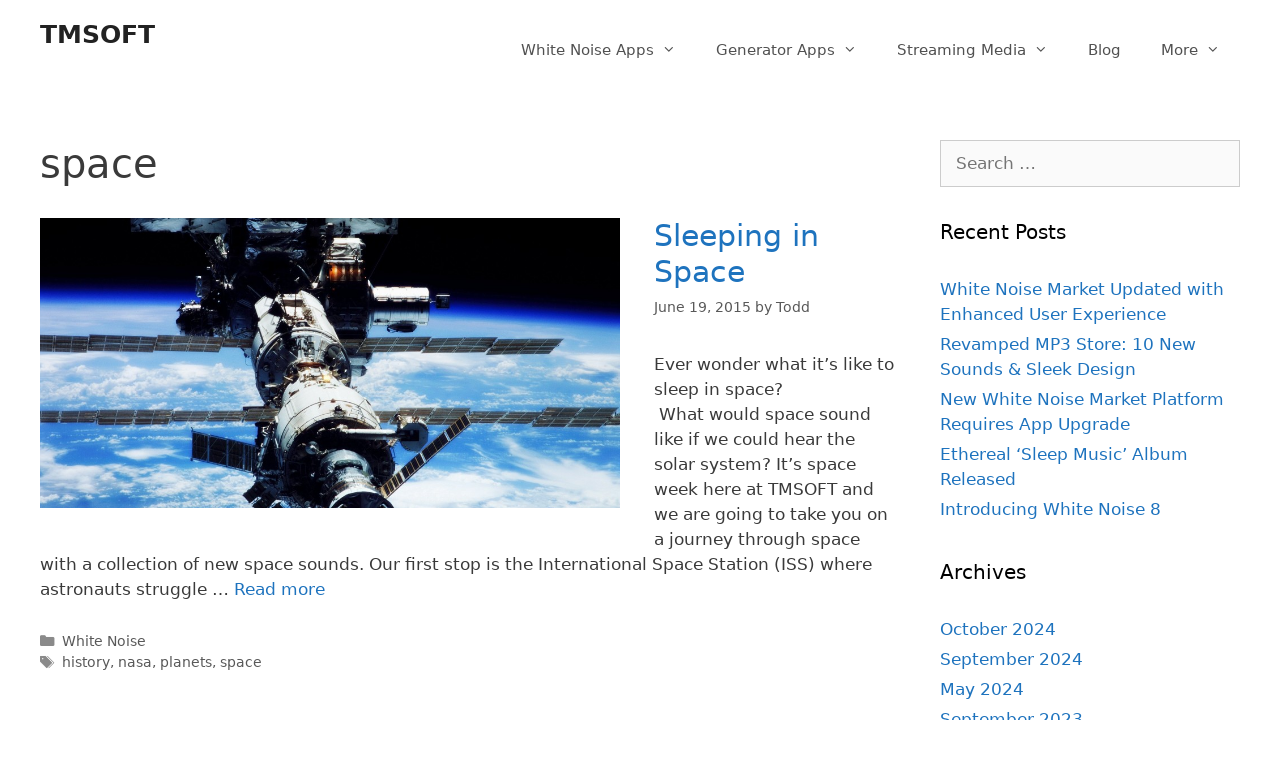

--- FILE ---
content_type: text/html; charset=UTF-8
request_url: https://www.tmsoft.com/blog/tag/space/
body_size: 11238
content:
<!DOCTYPE html>
<html lang="en-US">
<head>
	<meta charset="UTF-8">
	<meta name='robots' content='index, follow, max-image-preview:large, max-snippet:-1, max-video-preview:-1' />
	<style>img:is([sizes="auto" i], [sizes^="auto," i]) { contain-intrinsic-size: 3000px 1500px }</style>
	<meta name="viewport" content="width=device-width, initial-scale=1">
	<!-- This site is optimized with the Yoast SEO plugin v26.7 - https://yoast.com/wordpress/plugins/seo/ -->
	<title>space Archives - TMSOFT</title>
	<link rel="canonical" href="https://www.tmsoft.com/blog/tag/space/" />
	<meta property="og:locale" content="en_US" />
	<meta property="og:type" content="article" />
	<meta property="og:title" content="space Archives - TMSOFT" />
	<meta property="og:url" content="https://www.tmsoft.com/blog/tag/space/" />
	<meta property="og:site_name" content="TMSOFT" />
	<meta name="twitter:card" content="summary_large_image" />
	<meta name="twitter:site" content="@tmsoft" />
	<script type="application/ld+json" class="yoast-schema-graph">{"@context":"https://schema.org","@graph":[{"@type":"CollectionPage","@id":"https://www.tmsoft.com/blog/tag/space/","url":"https://www.tmsoft.com/blog/tag/space/","name":"space Archives - TMSOFT","isPartOf":{"@id":"https://www.tmsoft.com/#website"},"primaryImageOfPage":{"@id":"https://www.tmsoft.com/blog/tag/space/#primaryimage"},"image":{"@id":"https://www.tmsoft.com/blog/tag/space/#primaryimage"},"thumbnailUrl":"https://www.tmsoft.com/wp-content/uploads/2-iss-11114.jpg","breadcrumb":{"@id":"https://www.tmsoft.com/blog/tag/space/#breadcrumb"},"inLanguage":"en-US"},{"@type":"ImageObject","inLanguage":"en-US","@id":"https://www.tmsoft.com/blog/tag/space/#primaryimage","url":"https://www.tmsoft.com/wp-content/uploads/2-iss-11114.jpg","contentUrl":"https://www.tmsoft.com/wp-content/uploads/2-iss-11114.jpg","width":2960,"height":1964},{"@type":"BreadcrumbList","@id":"https://www.tmsoft.com/blog/tag/space/#breadcrumb","itemListElement":[{"@type":"ListItem","position":1,"name":"Home","item":"https://www.tmsoft.com/"},{"@type":"ListItem","position":2,"name":"space"}]},{"@type":"WebSite","@id":"https://www.tmsoft.com/#website","url":"https://www.tmsoft.com/","name":"TMSOFT","description":"Official Home of White Noise","publisher":{"@id":"https://www.tmsoft.com/#organization"},"potentialAction":[{"@type":"SearchAction","target":{"@type":"EntryPoint","urlTemplate":"https://www.tmsoft.com/?s={search_term_string}"},"query-input":{"@type":"PropertyValueSpecification","valueRequired":true,"valueName":"search_term_string"}}],"inLanguage":"en-US"},{"@type":"Organization","@id":"https://www.tmsoft.com/#organization","name":"TMSOFT","url":"https://www.tmsoft.com/","logo":{"@type":"ImageObject","inLanguage":"en-US","@id":"https://www.tmsoft.com/#/schema/logo/image/","url":"https://www.tmsoft.com/wp-content/uploads/tmsoft-logo.png","contentUrl":"https://www.tmsoft.com/wp-content/uploads/tmsoft-logo.png","width":366,"height":72,"caption":"TMSOFT"},"image":{"@id":"https://www.tmsoft.com/#/schema/logo/image/"},"sameAs":["https://www.facebook.com/tmsoft","https://x.com/tmsoft","https://instagram.com/whitenoiseapp/","https://www.linkedin.com/company/tmsoft-llc","https://www.pinterest.com/tmsoft/","https://www.youtube.com/user/TMSoftVideos"]}]}</script>
	<!-- / Yoast SEO plugin. -->


<link rel='dns-prefetch' href='//www.googletagmanager.com' />
<link rel="alternate" type="application/rss+xml" title="TMSOFT &raquo; Feed" href="https://www.tmsoft.com/feed/" />
<link rel="alternate" type="application/rss+xml" title="TMSOFT &raquo; space Tag Feed" href="https://www.tmsoft.com/blog/tag/space/feed/" />
<script>
window._wpemojiSettings = {"baseUrl":"https:\/\/s.w.org\/images\/core\/emoji\/16.0.1\/72x72\/","ext":".png","svgUrl":"https:\/\/s.w.org\/images\/core\/emoji\/16.0.1\/svg\/","svgExt":".svg","source":{"concatemoji":"https:\/\/www.tmsoft.com\/wp-includes\/js\/wp-emoji-release.min.js?ver=6.8.3"}};
/*! This file is auto-generated */
!function(s,n){var o,i,e;function c(e){try{var t={supportTests:e,timestamp:(new Date).valueOf()};sessionStorage.setItem(o,JSON.stringify(t))}catch(e){}}function p(e,t,n){e.clearRect(0,0,e.canvas.width,e.canvas.height),e.fillText(t,0,0);var t=new Uint32Array(e.getImageData(0,0,e.canvas.width,e.canvas.height).data),a=(e.clearRect(0,0,e.canvas.width,e.canvas.height),e.fillText(n,0,0),new Uint32Array(e.getImageData(0,0,e.canvas.width,e.canvas.height).data));return t.every(function(e,t){return e===a[t]})}function u(e,t){e.clearRect(0,0,e.canvas.width,e.canvas.height),e.fillText(t,0,0);for(var n=e.getImageData(16,16,1,1),a=0;a<n.data.length;a++)if(0!==n.data[a])return!1;return!0}function f(e,t,n,a){switch(t){case"flag":return n(e,"\ud83c\udff3\ufe0f\u200d\u26a7\ufe0f","\ud83c\udff3\ufe0f\u200b\u26a7\ufe0f")?!1:!n(e,"\ud83c\udde8\ud83c\uddf6","\ud83c\udde8\u200b\ud83c\uddf6")&&!n(e,"\ud83c\udff4\udb40\udc67\udb40\udc62\udb40\udc65\udb40\udc6e\udb40\udc67\udb40\udc7f","\ud83c\udff4\u200b\udb40\udc67\u200b\udb40\udc62\u200b\udb40\udc65\u200b\udb40\udc6e\u200b\udb40\udc67\u200b\udb40\udc7f");case"emoji":return!a(e,"\ud83e\udedf")}return!1}function g(e,t,n,a){var r="undefined"!=typeof WorkerGlobalScope&&self instanceof WorkerGlobalScope?new OffscreenCanvas(300,150):s.createElement("canvas"),o=r.getContext("2d",{willReadFrequently:!0}),i=(o.textBaseline="top",o.font="600 32px Arial",{});return e.forEach(function(e){i[e]=t(o,e,n,a)}),i}function t(e){var t=s.createElement("script");t.src=e,t.defer=!0,s.head.appendChild(t)}"undefined"!=typeof Promise&&(o="wpEmojiSettingsSupports",i=["flag","emoji"],n.supports={everything:!0,everythingExceptFlag:!0},e=new Promise(function(e){s.addEventListener("DOMContentLoaded",e,{once:!0})}),new Promise(function(t){var n=function(){try{var e=JSON.parse(sessionStorage.getItem(o));if("object"==typeof e&&"number"==typeof e.timestamp&&(new Date).valueOf()<e.timestamp+604800&&"object"==typeof e.supportTests)return e.supportTests}catch(e){}return null}();if(!n){if("undefined"!=typeof Worker&&"undefined"!=typeof OffscreenCanvas&&"undefined"!=typeof URL&&URL.createObjectURL&&"undefined"!=typeof Blob)try{var e="postMessage("+g.toString()+"("+[JSON.stringify(i),f.toString(),p.toString(),u.toString()].join(",")+"));",a=new Blob([e],{type:"text/javascript"}),r=new Worker(URL.createObjectURL(a),{name:"wpTestEmojiSupports"});return void(r.onmessage=function(e){c(n=e.data),r.terminate(),t(n)})}catch(e){}c(n=g(i,f,p,u))}t(n)}).then(function(e){for(var t in e)n.supports[t]=e[t],n.supports.everything=n.supports.everything&&n.supports[t],"flag"!==t&&(n.supports.everythingExceptFlag=n.supports.everythingExceptFlag&&n.supports[t]);n.supports.everythingExceptFlag=n.supports.everythingExceptFlag&&!n.supports.flag,n.DOMReady=!1,n.readyCallback=function(){n.DOMReady=!0}}).then(function(){return e}).then(function(){var e;n.supports.everything||(n.readyCallback(),(e=n.source||{}).concatemoji?t(e.concatemoji):e.wpemoji&&e.twemoji&&(t(e.twemoji),t(e.wpemoji)))}))}((window,document),window._wpemojiSettings);
</script>
<style id='wp-emoji-styles-inline-css'>

	img.wp-smiley, img.emoji {
		display: inline !important;
		border: none !important;
		box-shadow: none !important;
		height: 1em !important;
		width: 1em !important;
		margin: 0 0.07em !important;
		vertical-align: -0.1em !important;
		background: none !important;
		padding: 0 !important;
	}
</style>
<link rel='stylesheet' id='wp-block-library-css' href='https://www.tmsoft.com/wp-includes/css/dist/block-library/style.min.css?ver=6.8.3' media='all' />
<style id='classic-theme-styles-inline-css'>
/*! This file is auto-generated */
.wp-block-button__link{color:#fff;background-color:#32373c;border-radius:9999px;box-shadow:none;text-decoration:none;padding:calc(.667em + 2px) calc(1.333em + 2px);font-size:1.125em}.wp-block-file__button{background:#32373c;color:#fff;text-decoration:none}
</style>
<style id='global-styles-inline-css'>
:root{--wp--preset--aspect-ratio--square: 1;--wp--preset--aspect-ratio--4-3: 4/3;--wp--preset--aspect-ratio--3-4: 3/4;--wp--preset--aspect-ratio--3-2: 3/2;--wp--preset--aspect-ratio--2-3: 2/3;--wp--preset--aspect-ratio--16-9: 16/9;--wp--preset--aspect-ratio--9-16: 9/16;--wp--preset--color--black: #000000;--wp--preset--color--cyan-bluish-gray: #abb8c3;--wp--preset--color--white: #ffffff;--wp--preset--color--pale-pink: #f78da7;--wp--preset--color--vivid-red: #cf2e2e;--wp--preset--color--luminous-vivid-orange: #ff6900;--wp--preset--color--luminous-vivid-amber: #fcb900;--wp--preset--color--light-green-cyan: #7bdcb5;--wp--preset--color--vivid-green-cyan: #00d084;--wp--preset--color--pale-cyan-blue: #8ed1fc;--wp--preset--color--vivid-cyan-blue: #0693e3;--wp--preset--color--vivid-purple: #9b51e0;--wp--preset--color--contrast: var(--contrast);--wp--preset--color--contrast-2: var(--contrast-2);--wp--preset--color--contrast-3: var(--contrast-3);--wp--preset--color--base: var(--base);--wp--preset--color--base-2: var(--base-2);--wp--preset--color--base-3: var(--base-3);--wp--preset--color--accent: var(--accent);--wp--preset--gradient--vivid-cyan-blue-to-vivid-purple: linear-gradient(135deg,rgba(6,147,227,1) 0%,rgb(155,81,224) 100%);--wp--preset--gradient--light-green-cyan-to-vivid-green-cyan: linear-gradient(135deg,rgb(122,220,180) 0%,rgb(0,208,130) 100%);--wp--preset--gradient--luminous-vivid-amber-to-luminous-vivid-orange: linear-gradient(135deg,rgba(252,185,0,1) 0%,rgba(255,105,0,1) 100%);--wp--preset--gradient--luminous-vivid-orange-to-vivid-red: linear-gradient(135deg,rgba(255,105,0,1) 0%,rgb(207,46,46) 100%);--wp--preset--gradient--very-light-gray-to-cyan-bluish-gray: linear-gradient(135deg,rgb(238,238,238) 0%,rgb(169,184,195) 100%);--wp--preset--gradient--cool-to-warm-spectrum: linear-gradient(135deg,rgb(74,234,220) 0%,rgb(151,120,209) 20%,rgb(207,42,186) 40%,rgb(238,44,130) 60%,rgb(251,105,98) 80%,rgb(254,248,76) 100%);--wp--preset--gradient--blush-light-purple: linear-gradient(135deg,rgb(255,206,236) 0%,rgb(152,150,240) 100%);--wp--preset--gradient--blush-bordeaux: linear-gradient(135deg,rgb(254,205,165) 0%,rgb(254,45,45) 50%,rgb(107,0,62) 100%);--wp--preset--gradient--luminous-dusk: linear-gradient(135deg,rgb(255,203,112) 0%,rgb(199,81,192) 50%,rgb(65,88,208) 100%);--wp--preset--gradient--pale-ocean: linear-gradient(135deg,rgb(255,245,203) 0%,rgb(182,227,212) 50%,rgb(51,167,181) 100%);--wp--preset--gradient--electric-grass: linear-gradient(135deg,rgb(202,248,128) 0%,rgb(113,206,126) 100%);--wp--preset--gradient--midnight: linear-gradient(135deg,rgb(2,3,129) 0%,rgb(40,116,252) 100%);--wp--preset--font-size--small: 13px;--wp--preset--font-size--medium: 20px;--wp--preset--font-size--large: 36px;--wp--preset--font-size--x-large: 42px;--wp--preset--spacing--20: 0.44rem;--wp--preset--spacing--30: 0.67rem;--wp--preset--spacing--40: 1rem;--wp--preset--spacing--50: 1.5rem;--wp--preset--spacing--60: 2.25rem;--wp--preset--spacing--70: 3.38rem;--wp--preset--spacing--80: 5.06rem;--wp--preset--shadow--natural: 6px 6px 9px rgba(0, 0, 0, 0.2);--wp--preset--shadow--deep: 12px 12px 50px rgba(0, 0, 0, 0.4);--wp--preset--shadow--sharp: 6px 6px 0px rgba(0, 0, 0, 0.2);--wp--preset--shadow--outlined: 6px 6px 0px -3px rgba(255, 255, 255, 1), 6px 6px rgba(0, 0, 0, 1);--wp--preset--shadow--crisp: 6px 6px 0px rgba(0, 0, 0, 1);}:where(.is-layout-flex){gap: 0.5em;}:where(.is-layout-grid){gap: 0.5em;}body .is-layout-flex{display: flex;}.is-layout-flex{flex-wrap: wrap;align-items: center;}.is-layout-flex > :is(*, div){margin: 0;}body .is-layout-grid{display: grid;}.is-layout-grid > :is(*, div){margin: 0;}:where(.wp-block-columns.is-layout-flex){gap: 2em;}:where(.wp-block-columns.is-layout-grid){gap: 2em;}:where(.wp-block-post-template.is-layout-flex){gap: 1.25em;}:where(.wp-block-post-template.is-layout-grid){gap: 1.25em;}.has-black-color{color: var(--wp--preset--color--black) !important;}.has-cyan-bluish-gray-color{color: var(--wp--preset--color--cyan-bluish-gray) !important;}.has-white-color{color: var(--wp--preset--color--white) !important;}.has-pale-pink-color{color: var(--wp--preset--color--pale-pink) !important;}.has-vivid-red-color{color: var(--wp--preset--color--vivid-red) !important;}.has-luminous-vivid-orange-color{color: var(--wp--preset--color--luminous-vivid-orange) !important;}.has-luminous-vivid-amber-color{color: var(--wp--preset--color--luminous-vivid-amber) !important;}.has-light-green-cyan-color{color: var(--wp--preset--color--light-green-cyan) !important;}.has-vivid-green-cyan-color{color: var(--wp--preset--color--vivid-green-cyan) !important;}.has-pale-cyan-blue-color{color: var(--wp--preset--color--pale-cyan-blue) !important;}.has-vivid-cyan-blue-color{color: var(--wp--preset--color--vivid-cyan-blue) !important;}.has-vivid-purple-color{color: var(--wp--preset--color--vivid-purple) !important;}.has-black-background-color{background-color: var(--wp--preset--color--black) !important;}.has-cyan-bluish-gray-background-color{background-color: var(--wp--preset--color--cyan-bluish-gray) !important;}.has-white-background-color{background-color: var(--wp--preset--color--white) !important;}.has-pale-pink-background-color{background-color: var(--wp--preset--color--pale-pink) !important;}.has-vivid-red-background-color{background-color: var(--wp--preset--color--vivid-red) !important;}.has-luminous-vivid-orange-background-color{background-color: var(--wp--preset--color--luminous-vivid-orange) !important;}.has-luminous-vivid-amber-background-color{background-color: var(--wp--preset--color--luminous-vivid-amber) !important;}.has-light-green-cyan-background-color{background-color: var(--wp--preset--color--light-green-cyan) !important;}.has-vivid-green-cyan-background-color{background-color: var(--wp--preset--color--vivid-green-cyan) !important;}.has-pale-cyan-blue-background-color{background-color: var(--wp--preset--color--pale-cyan-blue) !important;}.has-vivid-cyan-blue-background-color{background-color: var(--wp--preset--color--vivid-cyan-blue) !important;}.has-vivid-purple-background-color{background-color: var(--wp--preset--color--vivid-purple) !important;}.has-black-border-color{border-color: var(--wp--preset--color--black) !important;}.has-cyan-bluish-gray-border-color{border-color: var(--wp--preset--color--cyan-bluish-gray) !important;}.has-white-border-color{border-color: var(--wp--preset--color--white) !important;}.has-pale-pink-border-color{border-color: var(--wp--preset--color--pale-pink) !important;}.has-vivid-red-border-color{border-color: var(--wp--preset--color--vivid-red) !important;}.has-luminous-vivid-orange-border-color{border-color: var(--wp--preset--color--luminous-vivid-orange) !important;}.has-luminous-vivid-amber-border-color{border-color: var(--wp--preset--color--luminous-vivid-amber) !important;}.has-light-green-cyan-border-color{border-color: var(--wp--preset--color--light-green-cyan) !important;}.has-vivid-green-cyan-border-color{border-color: var(--wp--preset--color--vivid-green-cyan) !important;}.has-pale-cyan-blue-border-color{border-color: var(--wp--preset--color--pale-cyan-blue) !important;}.has-vivid-cyan-blue-border-color{border-color: var(--wp--preset--color--vivid-cyan-blue) !important;}.has-vivid-purple-border-color{border-color: var(--wp--preset--color--vivid-purple) !important;}.has-vivid-cyan-blue-to-vivid-purple-gradient-background{background: var(--wp--preset--gradient--vivid-cyan-blue-to-vivid-purple) !important;}.has-light-green-cyan-to-vivid-green-cyan-gradient-background{background: var(--wp--preset--gradient--light-green-cyan-to-vivid-green-cyan) !important;}.has-luminous-vivid-amber-to-luminous-vivid-orange-gradient-background{background: var(--wp--preset--gradient--luminous-vivid-amber-to-luminous-vivid-orange) !important;}.has-luminous-vivid-orange-to-vivid-red-gradient-background{background: var(--wp--preset--gradient--luminous-vivid-orange-to-vivid-red) !important;}.has-very-light-gray-to-cyan-bluish-gray-gradient-background{background: var(--wp--preset--gradient--very-light-gray-to-cyan-bluish-gray) !important;}.has-cool-to-warm-spectrum-gradient-background{background: var(--wp--preset--gradient--cool-to-warm-spectrum) !important;}.has-blush-light-purple-gradient-background{background: var(--wp--preset--gradient--blush-light-purple) !important;}.has-blush-bordeaux-gradient-background{background: var(--wp--preset--gradient--blush-bordeaux) !important;}.has-luminous-dusk-gradient-background{background: var(--wp--preset--gradient--luminous-dusk) !important;}.has-pale-ocean-gradient-background{background: var(--wp--preset--gradient--pale-ocean) !important;}.has-electric-grass-gradient-background{background: var(--wp--preset--gradient--electric-grass) !important;}.has-midnight-gradient-background{background: var(--wp--preset--gradient--midnight) !important;}.has-small-font-size{font-size: var(--wp--preset--font-size--small) !important;}.has-medium-font-size{font-size: var(--wp--preset--font-size--medium) !important;}.has-large-font-size{font-size: var(--wp--preset--font-size--large) !important;}.has-x-large-font-size{font-size: var(--wp--preset--font-size--x-large) !important;}
:where(.wp-block-post-template.is-layout-flex){gap: 1.25em;}:where(.wp-block-post-template.is-layout-grid){gap: 1.25em;}
:where(.wp-block-columns.is-layout-flex){gap: 2em;}:where(.wp-block-columns.is-layout-grid){gap: 2em;}
:root :where(.wp-block-pullquote){font-size: 1.5em;line-height: 1.6;}
</style>
<link rel='stylesheet' id='generate-style-css' href='https://www.tmsoft.com/wp-content/themes/generatepress/assets/css/all.min.css?ver=3.6.0' media='all' />
<style id='generate-style-inline-css'>
@media (max-width:768px){}.resize-featured-image .post-image img {width: 580px;height: 290px;-o-object-fit: cover;object-fit: cover;}
body{background-color:#ffffff;color:#3a3a3a;}a{color:#1e73be;}a:hover, a:focus, a:active{color:#000000;}body .grid-container{max-width:2000px;}.wp-block-group__inner-container{max-width:2000px;margin-left:auto;margin-right:auto;}:root{--contrast:#222222;--contrast-2:#575760;--contrast-3:#b2b2be;--base:#f0f0f0;--base-2:#f7f8f9;--base-3:#ffffff;--accent:#1e73be;}:root .has-contrast-color{color:var(--contrast);}:root .has-contrast-background-color{background-color:var(--contrast);}:root .has-contrast-2-color{color:var(--contrast-2);}:root .has-contrast-2-background-color{background-color:var(--contrast-2);}:root .has-contrast-3-color{color:var(--contrast-3);}:root .has-contrast-3-background-color{background-color:var(--contrast-3);}:root .has-base-color{color:var(--base);}:root .has-base-background-color{background-color:var(--base);}:root .has-base-2-color{color:var(--base-2);}:root .has-base-2-background-color{background-color:var(--base-2);}:root .has-base-3-color{color:var(--base-3);}:root .has-base-3-background-color{background-color:var(--base-3);}:root .has-accent-color{color:var(--accent);}:root .has-accent-background-color{background-color:var(--accent);}body, button, input, select, textarea{font-family:-apple-system, system-ui, BlinkMacSystemFont, "Segoe UI", Helvetica, Arial, sans-serif, "Apple Color Emoji", "Segoe UI Emoji", "Segoe UI Symbol";}body{line-height:1.5;}.entry-content > [class*="wp-block-"]:not(:last-child):not(.wp-block-heading){margin-bottom:1.5em;}.main-navigation .main-nav ul ul li a{font-size:14px;}.sidebar .widget, .footer-widgets .widget{font-size:17px;}h1{font-weight:300;font-size:40px;}h2{font-weight:300;font-size:30px;}h3{font-size:20px;}h4{font-size:inherit;}h5{font-size:inherit;}@media (max-width:768px){.main-title{font-size:30px;}h1{font-size:30px;}h2{font-size:25px;}}.top-bar{background-color:#636363;color:#ffffff;}.top-bar a{color:#ffffff;}.top-bar a:hover{color:#303030;}.site-header{background-color:#ffffff;color:#3a3a3a;}.site-header a{color:#3a3a3a;}.main-title a,.main-title a:hover{color:#222222;}.site-description{color:#757575;}.mobile-menu-control-wrapper .menu-toggle,.mobile-menu-control-wrapper .menu-toggle:hover,.mobile-menu-control-wrapper .menu-toggle:focus,.has-inline-mobile-toggle #site-navigation.toggled{background-color:rgba(0, 0, 0, 0.02);}.main-navigation,.main-navigation ul ul{background-color:#ffffff;}.main-navigation .main-nav ul li a, .main-navigation .menu-toggle, .main-navigation .menu-bar-items{color:#515151;}.main-navigation .main-nav ul li:not([class*="current-menu-"]):hover > a, .main-navigation .main-nav ul li:not([class*="current-menu-"]):focus > a, .main-navigation .main-nav ul li.sfHover:not([class*="current-menu-"]) > a, .main-navigation .menu-bar-item:hover > a, .main-navigation .menu-bar-item.sfHover > a{color:#7a8896;background-color:#ffffff;}button.menu-toggle:hover,button.menu-toggle:focus,.main-navigation .mobile-bar-items a,.main-navigation .mobile-bar-items a:hover,.main-navigation .mobile-bar-items a:focus{color:#515151;}.main-navigation .main-nav ul li[class*="current-menu-"] > a{color:#7a8896;background-color:#ffffff;}.navigation-search input[type="search"],.navigation-search input[type="search"]:active, .navigation-search input[type="search"]:focus, .main-navigation .main-nav ul li.search-item.active > a, .main-navigation .menu-bar-items .search-item.active > a{color:#7a8896;background-color:#ffffff;}.main-navigation ul ul{background-color:#eaeaea;}.main-navigation .main-nav ul ul li a{color:#515151;}.main-navigation .main-nav ul ul li:not([class*="current-menu-"]):hover > a,.main-navigation .main-nav ul ul li:not([class*="current-menu-"]):focus > a, .main-navigation .main-nav ul ul li.sfHover:not([class*="current-menu-"]) > a{color:#7a8896;background-color:#eaeaea;}.main-navigation .main-nav ul ul li[class*="current-menu-"] > a{color:#7a8896;background-color:#eaeaea;}.separate-containers .inside-article, .separate-containers .comments-area, .separate-containers .page-header, .one-container .container, .separate-containers .paging-navigation, .inside-page-header{background-color:#ffffff;}.entry-meta{color:#595959;}.entry-meta a{color:#595959;}.entry-meta a:hover{color:#1e73be;}.sidebar .widget{background-color:#ffffff;}.sidebar .widget .widget-title{color:#000000;}.footer-widgets{background-color:#ffffff;}.footer-widgets .widget-title{color:#000000;}.site-info{color:#ffffff;background-color:#222222;}.site-info a{color:#ffffff;}.site-info a:hover{color:#606060;}.footer-bar .widget_nav_menu .current-menu-item a{color:#606060;}input[type="text"],input[type="email"],input[type="url"],input[type="password"],input[type="search"],input[type="tel"],input[type="number"],textarea,select{color:#666666;background-color:#fafafa;border-color:#cccccc;}input[type="text"]:focus,input[type="email"]:focus,input[type="url"]:focus,input[type="password"]:focus,input[type="search"]:focus,input[type="tel"]:focus,input[type="number"]:focus,textarea:focus,select:focus{color:#666666;background-color:#ffffff;border-color:#bfbfbf;}button,html input[type="button"],input[type="reset"],input[type="submit"],a.button,a.wp-block-button__link:not(.has-background){color:#ffffff;background-color:#666666;}button:hover,html input[type="button"]:hover,input[type="reset"]:hover,input[type="submit"]:hover,a.button:hover,button:focus,html input[type="button"]:focus,input[type="reset"]:focus,input[type="submit"]:focus,a.button:focus,a.wp-block-button__link:not(.has-background):active,a.wp-block-button__link:not(.has-background):focus,a.wp-block-button__link:not(.has-background):hover{color:#ffffff;background-color:#3f3f3f;}a.generate-back-to-top{background-color:rgba( 0,0,0,0.4 );color:#ffffff;}a.generate-back-to-top:hover,a.generate-back-to-top:focus{background-color:rgba( 0,0,0,0.6 );color:#ffffff;}:root{--gp-search-modal-bg-color:var(--base-3);--gp-search-modal-text-color:var(--contrast);--gp-search-modal-overlay-bg-color:rgba(0,0,0,0.2);}@media (max-width:768px){.main-navigation .menu-bar-item:hover > a, .main-navigation .menu-bar-item.sfHover > a{background:none;color:#515151;}}.inside-top-bar{padding:10px;}.site-main .wp-block-group__inner-container{padding:40px;}.entry-content .alignwide, body:not(.no-sidebar) .entry-content .alignfull{margin-left:-40px;width:calc(100% + 80px);max-width:calc(100% + 80px);}.rtl .menu-item-has-children .dropdown-menu-toggle{padding-left:20px;}.rtl .main-navigation .main-nav ul li.menu-item-has-children > a{padding-right:20px;}.site-info{padding:20px;}@media (max-width:768px){.separate-containers .inside-article, .separate-containers .comments-area, .separate-containers .page-header, .separate-containers .paging-navigation, .one-container .site-content, .inside-page-header{padding:30px;}.site-main .wp-block-group__inner-container{padding:30px;}.site-info{padding-right:10px;padding-left:10px;}.entry-content .alignwide, body:not(.no-sidebar) .entry-content .alignfull{margin-left:-30px;width:calc(100% + 60px);max-width:calc(100% + 60px);}}.one-container .sidebar .widget{padding:0px;}/* End cached CSS */@media (max-width:768px){.main-navigation .menu-toggle,.main-navigation .mobile-bar-items,.sidebar-nav-mobile:not(#sticky-placeholder){display:block;}.main-navigation ul,.gen-sidebar-nav{display:none;}[class*="nav-float-"] .site-header .inside-header > *{float:none;clear:both;}}
</style>
<link rel='stylesheet' id='generate-font-icons-css' href='https://www.tmsoft.com/wp-content/themes/generatepress/assets/css/components/font-icons.min.css?ver=3.6.0' media='all' />
<link rel='stylesheet' id='wp-pagenavi-css' href='https://www.tmsoft.com/wp-content/plugins/wp-pagenavi/pagenavi-css.css?ver=2.70' media='all' />
<link rel='stylesheet' id='generate-blog-images-css' href='https://www.tmsoft.com/wp-content/plugins/gp-premium/blog/functions/css/featured-images.min.css?ver=2.5.5' media='all' />
<style id='kadence-blocks-global-variables-inline-css'>
:root {--global-kb-font-size-sm:clamp(0.8rem, 0.73rem + 0.217vw, 0.9rem);--global-kb-font-size-md:clamp(1.1rem, 0.995rem + 0.326vw, 1.25rem);--global-kb-font-size-lg:clamp(1.75rem, 1.576rem + 0.543vw, 2rem);--global-kb-font-size-xl:clamp(2.25rem, 1.728rem + 1.63vw, 3rem);--global-kb-font-size-xxl:clamp(2.5rem, 1.456rem + 3.26vw, 4rem);--global-kb-font-size-xxxl:clamp(2.75rem, 0.489rem + 7.065vw, 6rem);}:root {--global-palette1: #3182CE;--global-palette2: #2B6CB0;--global-palette3: #1A202C;--global-palette4: #2D3748;--global-palette5: #4A5568;--global-palette6: #718096;--global-palette7: #EDF2F7;--global-palette8: #F7FAFC;--global-palette9: #ffffff;}
</style>

<!-- Google tag (gtag.js) snippet added by Site Kit -->
<!-- Google Analytics snippet added by Site Kit -->
<script src="https://www.googletagmanager.com/gtag/js?id=GT-5DFP8DT" id="google_gtagjs-js" async></script>
<script id="google_gtagjs-js-after">
window.dataLayer = window.dataLayer || [];function gtag(){dataLayer.push(arguments);}
gtag("set","linker",{"domains":["www.tmsoft.com"]});
gtag("js", new Date());
gtag("set", "developer_id.dZTNiMT", true);
gtag("config", "GT-5DFP8DT");
</script>
<link rel="https://api.w.org/" href="https://www.tmsoft.com/wp-json/" /><link rel="alternate" title="JSON" type="application/json" href="https://www.tmsoft.com/wp-json/wp/v2/tags/34" /><link rel="EditURI" type="application/rsd+xml" title="RSD" href="https://www.tmsoft.com/xmlrpc.php?rsd" />
<meta name="generator" content="WordPress 6.8.3" />
<meta name="generator" content="Site Kit by Google 1.168.0" />		<style id="wp-custom-css">
			.tmsoft-cover img
{
		min-height: 280px;  
  	object-fit: cover;	
}		</style>
		</head>

<body class="archive tag tag-space tag-34 wp-embed-responsive wp-theme-generatepress post-image-above-header post-image-aligned-left right-sidebar nav-float-right one-container contained-header active-footer-widgets-3 header-aligned-left dropdown-hover" itemtype="https://schema.org/Blog" itemscope>
	<a class="screen-reader-text skip-link" href="#content" title="Skip to content">Skip to content</a>		<header class="site-header grid-container grid-parent" id="masthead" aria-label="Site"  itemtype="https://schema.org/WPHeader" itemscope>
			<div class="inside-header grid-container grid-parent">
				<div class="site-branding">
						<p class="main-title" itemprop="headline">
					<a href="https://www.tmsoft.com/" rel="home">TMSOFT</a>
				</p>
						
					</div>		<nav class="main-navigation sub-menu-right" id="site-navigation" aria-label="Primary"  itemtype="https://schema.org/SiteNavigationElement" itemscope>
			<div class="inside-navigation grid-container grid-parent">
								<button class="menu-toggle" aria-controls="primary-menu" aria-expanded="false">
					<span class="mobile-menu">Menu</span>				</button>
				<div id="primary-menu" class="main-nav"><ul id="menu-main-menu" class=" menu sf-menu"><li id="menu-item-8748" class="menu-item menu-item-type-post_type menu-item-object-page menu-item-has-children menu-item-8748"><a href="https://www.tmsoft.com/white-noise/">White Noise Apps<span role="presentation" class="dropdown-menu-toggle"></span></a>
<ul class="sub-menu">
	<li id="menu-item-8747" class="menu-item menu-item-type-post_type menu-item-object-page menu-item-8747"><a href="https://www.tmsoft.com/white-noise/">White Noise</a></li>
	<li id="menu-item-341" class="menu-item menu-item-type-post_type menu-item-object-page menu-item-341"><a href="https://www.tmsoft.com/white-noise-baby/">White Noise Baby</a></li>
	<li id="menu-item-1262" class="menu-item menu-item-type-post_type menu-item-object-page menu-item-1262"><a href="https://www.tmsoft.com/white-noise-creator/">White Noise Creator</a></li>
	<li id="menu-item-782" class="menu-item menu-item-type-custom menu-item-object-custom menu-item-782"><a href="https://whitenoisemarket.com/">White Noise Market</a></li>
	<li id="menu-item-14962" class="menu-item menu-item-type-custom menu-item-object-custom menu-item-14962"><a href="http://app.tmsoft.com/whitenoise?alexa">White Noise Skill</a></li>
	<li id="menu-item-3730" class="menu-item menu-item-type-post_type menu-item-object-page menu-item-3730"><a href="https://www.tmsoft.com/white-noise-tv/">White Noise TV</a></li>
	<li id="menu-item-4003" class="menu-item menu-item-type-post_type menu-item-object-page menu-item-4003"><a href="https://www.tmsoft.com/white-noise-enterprise-solutions/">Enterprise Solutions</a></li>
	<li id="menu-item-89" class="menu-item menu-item-type-post_type menu-item-object-page menu-item-89"><a href="https://www.tmsoft.com/white-noise/support/">Support</a></li>
</ul>
</li>
<li id="menu-item-1610" class="menu-item menu-item-type-post_type menu-item-object-page menu-item-has-children menu-item-1610"><a href="https://www.tmsoft.com/generator-apps/">Generator Apps<span role="presentation" class="dropdown-menu-toggle"></span></a>
<ul class="sub-menu">
	<li id="menu-item-1613" class="menu-item menu-item-type-post_type menu-item-object-page menu-item-1613"><a href="https://www.tmsoft.com/binaural-beats-generator/">Binaural Beats Generator</a></li>
	<li id="menu-item-3860" class="menu-item menu-item-type-post_type menu-item-object-page menu-item-3860"><a href="https://www.tmsoft.com/fan-noise-generator/">Fan Generator</a></li>
	<li id="menu-item-1612" class="menu-item menu-item-type-post_type menu-item-object-page menu-item-1612"><a href="https://www.tmsoft.com/noise-generator/">Noise Generator</a></li>
	<li id="menu-item-1611" class="menu-item menu-item-type-post_type menu-item-object-page menu-item-1611"><a href="https://www.tmsoft.com/tone-generator/">Tone Generator</a></li>
</ul>
</li>
<li id="menu-item-1781" class="menu-item menu-item-type-post_type menu-item-object-page menu-item-has-children menu-item-1781"><a href="https://www.tmsoft.com/white-noise-audio/">Streaming Media<span role="presentation" class="dropdown-menu-toggle"></span></a>
<ul class="sub-menu">
	<li id="menu-item-3418" class="menu-item menu-item-type-post_type menu-item-object-page menu-item-3418"><a href="https://www.tmsoft.com/guided-meditation-relaxation-focus/">Guided Meditation</a></li>
	<li id="menu-item-1929" class="menu-item menu-item-type-post_type menu-item-object-page menu-item-1929"><a href="https://www.tmsoft.com/spa-music-album/">Spa Music Album</a></li>
	<li id="menu-item-1530" class="menu-item menu-item-type-post_type menu-item-object-page menu-item-1530"><a href="https://www.tmsoft.com/white-noise-audio/">White Noise Audio</a></li>
	<li id="menu-item-1528" class="menu-item menu-item-type-post_type menu-item-object-page menu-item-1528"><a href="https://www.tmsoft.com/white-noise-video/">White Noise Videos</a></li>
	<li id="menu-item-4171" class="menu-item menu-item-type-post_type menu-item-object-page menu-item-4171"><a href="https://www.tmsoft.com/white-noise-sleep-sounds-podcast/">White Noise Sleep Sounds Podcast</a></li>
	<li id="menu-item-1692" class="menu-item menu-item-type-post_type menu-item-object-page menu-item-1692"><a href="https://www.tmsoft.com/white-noise-visualizations/">White Noise Visualizations</a></li>
	<li id="menu-item-1529" class="menu-item menu-item-type-post_type menu-item-object-page menu-item-1529"><a href="https://www.tmsoft.com/white-noise-player/">White Noise Web Player</a></li>
</ul>
</li>
<li id="menu-item-96" class="menu-item menu-item-type-post_type menu-item-object-page current_page_parent menu-item-96"><a href="https://www.tmsoft.com/blog/">Blog</a></li>
<li id="menu-item-98" class="menu-item menu-item-type-post_type menu-item-object-page menu-item-has-children menu-item-98"><a href="https://www.tmsoft.com/about/">More<span role="presentation" class="dropdown-menu-toggle"></span></a>
<ul class="sub-menu">
	<li id="menu-item-4006" class="menu-item menu-item-type-post_type menu-item-object-page menu-item-4006"><a href="https://www.tmsoft.com/about/">About Us</a></li>
	<li id="menu-item-420" class="menu-item menu-item-type-post_type menu-item-object-page menu-item-420"><a href="https://www.tmsoft.com/about/careers/">Careers</a></li>
	<li id="menu-item-11429" class="menu-item menu-item-type-custom menu-item-object-custom menu-item-11429"><a href="https://games.tmsoft.com/">Games</a></li>
	<li id="menu-item-4208" class="menu-item menu-item-type-custom menu-item-object-custom menu-item-4208"><a href="https://www.tmsoft.com/lists/?p=subscribe">Newsletter</a></li>
	<li id="menu-item-1809" class="menu-item menu-item-type-custom menu-item-object-custom menu-item-1809"><a href="https://playapod.com/app">Playapod for Podcasts</a></li>
	<li id="menu-item-1435" class="menu-item menu-item-type-post_type menu-item-object-page menu-item-1435"><a href="https://www.tmsoft.com/shop/">Shop</a></li>
	<li id="menu-item-3700" class="menu-item menu-item-type-post_type menu-item-object-page menu-item-3700"><a href="https://www.tmsoft.com/site-map/">Site Map</a></li>
	<li id="menu-item-99" class="menu-item menu-item-type-post_type menu-item-object-page menu-item-privacy-policy menu-item-99"><a rel="privacy-policy" href="https://www.tmsoft.com/about/privacy/">Privacy Policy</a></li>
	<li id="menu-item-100" class="menu-item menu-item-type-post_type menu-item-object-page menu-item-100"><a href="https://www.tmsoft.com/about/terms/">Terms and Conditions</a></li>
</ul>
</li>
</ul></div>			</div>
		</nav>
					</div>
		</header>
		
	<div class="site grid-container container hfeed grid-parent" id="page">
				<div class="site-content" id="content">
			
	<div class="content-area grid-parent mobile-grid-100 grid-75 tablet-grid-75" id="primary">
		<main class="site-main" id="main">
					<header class="page-header" aria-label="Page">
			
			<h1 class="page-title">
				space			</h1>

					</header>
		<article id="post-1054" class="post-1054 post type-post status-publish format-standard has-post-thumbnail hentry category-white-noise tag-history tag-nasa tag-planets tag-space no-featured-image-padding resize-featured-image" itemtype="https://schema.org/CreativeWork" itemscope>
	<div class="inside-article">
		<div class="post-image">
						
						<a href="https://www.tmsoft.com/blog/sleeping-in-space/">
							<img width="768" height="510" src="https://www.tmsoft.com/wp-content/uploads/2-iss-11114.jpg" class="attachment-medium_large size-medium_large wp-post-image" alt="" itemprop="image" decoding="async" fetchpriority="high" srcset="https://www.tmsoft.com/wp-content/uploads/2-iss-11114.jpg 2960w, https://www.tmsoft.com/wp-content/uploads/2-iss-11114-300x199.jpg 300w, https://www.tmsoft.com/wp-content/uploads/2-iss-11114-1024x679.jpg 1024w, https://www.tmsoft.com/wp-content/uploads/2-iss-11114-150x100.jpg 150w" sizes="(max-width: 768px) 100vw, 768px" />
						</a>
					</div>			<header class="entry-header">
				<h2 class="entry-title" itemprop="headline"><a href="https://www.tmsoft.com/blog/sleeping-in-space/" rel="bookmark">Sleeping in Space</a></h2>		<div class="entry-meta">
			<span class="posted-on"><time class="updated" datetime="2021-06-02T11:13:23-04:00" itemprop="dateModified">June 2, 2021</time><time class="entry-date published" datetime="2015-06-19T08:33:18-04:00" itemprop="datePublished">June 19, 2015</time></span> <span class="byline">by <span class="author vcard" itemprop="author" itemtype="https://schema.org/Person" itemscope><a class="url fn n" href="https://www.tmsoft.com/blog/author/toddmoore/" title="View all posts by Todd" rel="author" itemprop="url"><span class="author-name" itemprop="name">Todd</span></a></span></span> 		</div>
					</header>
			
			<div class="entry-summary" itemprop="text">
				<p>Ever wonder what it&#8217;s like to sleep in space? &nbsp;What&nbsp;would&nbsp;space sound like if we could hear the solar system? It&#8217;s space week here at TMSOFT and we are going to take you on a journey through space with a collection of&nbsp;new space sounds. Our first stop is the International Space Station (ISS) where astronauts struggle &#8230; <a title="Sleeping in Space" class="read-more" href="https://www.tmsoft.com/blog/sleeping-in-space/" aria-label="Read more about Sleeping in Space">Read more</a></p>
			</div>

				<footer class="entry-meta" aria-label="Entry meta">
			<span class="cat-links"><span class="screen-reader-text">Categories </span><a href="https://www.tmsoft.com/blog/category/white-noise/" rel="category tag">White Noise</a></span> <span class="tags-links"><span class="screen-reader-text">Tags </span><a href="https://www.tmsoft.com/blog/tag/history/" rel="tag">history</a>, <a href="https://www.tmsoft.com/blog/tag/nasa/" rel="tag">nasa</a>, <a href="https://www.tmsoft.com/blog/tag/planets/" rel="tag">planets</a>, <a href="https://www.tmsoft.com/blog/tag/space/" rel="tag">space</a></span> 		</footer>
			</div>
</article>
		</main>
	</div>

	<div class="widget-area sidebar is-right-sidebar grid-25 tablet-grid-25 grid-parent" id="right-sidebar">
	<div class="inside-right-sidebar">
		<aside id="search-2" class="widget inner-padding widget_search"><form method="get" class="search-form" action="https://www.tmsoft.com/">
	<label>
		<span class="screen-reader-text">Search for:</span>
		<input type="search" class="search-field" placeholder="Search &hellip;" value="" name="s" title="Search for:">
	</label>
	<input type="submit" class="search-submit" value="Search"></form>
</aside>
		<aside id="recent-posts-2" class="widget inner-padding widget_recent_entries">
		<h2 class="widget-title">Recent Posts</h2>
		<ul>
											<li>
					<a href="https://www.tmsoft.com/blog/white-noise-market-updated-with-enhanced-user-experience/">White Noise Market Updated with Enhanced User Experience</a>
									</li>
											<li>
					<a href="https://www.tmsoft.com/blog/white-noise-mp3-store-with-new-sounds-and-sleek-design/">Revamped MP3 Store: 10 New Sounds &amp; Sleek Design</a>
									</li>
											<li>
					<a href="https://www.tmsoft.com/blog/new-white-noise-market-platform-requires-upgrading-apps/">New White Noise Market Platform Requires App Upgrade</a>
									</li>
											<li>
					<a href="https://www.tmsoft.com/blog/ethereal-sleep-music-album-released/">Ethereal &#8216;Sleep Music&#8217; Album Released</a>
									</li>
											<li>
					<a href="https://www.tmsoft.com/blog/introducing-white-noise-8/">Introducing White Noise 8</a>
									</li>
					</ul>

		</aside><aside id="archives-2" class="widget inner-padding widget_archive"><h2 class="widget-title">Archives</h2>
			<ul>
					<li><a href='https://www.tmsoft.com/blog/2024/10/'>October 2024</a></li>
	<li><a href='https://www.tmsoft.com/blog/2024/09/'>September 2024</a></li>
	<li><a href='https://www.tmsoft.com/blog/2024/05/'>May 2024</a></li>
	<li><a href='https://www.tmsoft.com/blog/2023/09/'>September 2023</a></li>
	<li><a href='https://www.tmsoft.com/blog/2023/05/'>May 2023</a></li>
	<li><a href='https://www.tmsoft.com/blog/2022/02/'>February 2022</a></li>
	<li><a href='https://www.tmsoft.com/blog/2022/01/'>January 2022</a></li>
	<li><a href='https://www.tmsoft.com/blog/2021/11/'>November 2021</a></li>
	<li><a href='https://www.tmsoft.com/blog/2020/12/'>December 2020</a></li>
	<li><a href='https://www.tmsoft.com/blog/2020/04/'>April 2020</a></li>
	<li><a href='https://www.tmsoft.com/blog/2020/01/'>January 2020</a></li>
	<li><a href='https://www.tmsoft.com/blog/2019/11/'>November 2019</a></li>
	<li><a href='https://www.tmsoft.com/blog/2019/10/'>October 2019</a></li>
	<li><a href='https://www.tmsoft.com/blog/2019/07/'>July 2019</a></li>
	<li><a href='https://www.tmsoft.com/blog/2019/05/'>May 2019</a></li>
	<li><a href='https://www.tmsoft.com/blog/2019/04/'>April 2019</a></li>
	<li><a href='https://www.tmsoft.com/blog/2019/03/'>March 2019</a></li>
	<li><a href='https://www.tmsoft.com/blog/2019/02/'>February 2019</a></li>
	<li><a href='https://www.tmsoft.com/blog/2018/12/'>December 2018</a></li>
	<li><a href='https://www.tmsoft.com/blog/2018/11/'>November 2018</a></li>
	<li><a href='https://www.tmsoft.com/blog/2018/10/'>October 2018</a></li>
	<li><a href='https://www.tmsoft.com/blog/2018/09/'>September 2018</a></li>
	<li><a href='https://www.tmsoft.com/blog/2018/08/'>August 2018</a></li>
	<li><a href='https://www.tmsoft.com/blog/2018/07/'>July 2018</a></li>
	<li><a href='https://www.tmsoft.com/blog/2018/06/'>June 2018</a></li>
	<li><a href='https://www.tmsoft.com/blog/2018/05/'>May 2018</a></li>
	<li><a href='https://www.tmsoft.com/blog/2018/04/'>April 2018</a></li>
	<li><a href='https://www.tmsoft.com/blog/2018/03/'>March 2018</a></li>
	<li><a href='https://www.tmsoft.com/blog/2018/02/'>February 2018</a></li>
	<li><a href='https://www.tmsoft.com/blog/2018/01/'>January 2018</a></li>
	<li><a href='https://www.tmsoft.com/blog/2017/10/'>October 2017</a></li>
	<li><a href='https://www.tmsoft.com/blog/2017/08/'>August 2017</a></li>
	<li><a href='https://www.tmsoft.com/blog/2017/07/'>July 2017</a></li>
	<li><a href='https://www.tmsoft.com/blog/2017/04/'>April 2017</a></li>
	<li><a href='https://www.tmsoft.com/blog/2017/03/'>March 2017</a></li>
	<li><a href='https://www.tmsoft.com/blog/2017/02/'>February 2017</a></li>
	<li><a href='https://www.tmsoft.com/blog/2017/01/'>January 2017</a></li>
	<li><a href='https://www.tmsoft.com/blog/2016/12/'>December 2016</a></li>
	<li><a href='https://www.tmsoft.com/blog/2016/11/'>November 2016</a></li>
	<li><a href='https://www.tmsoft.com/blog/2016/07/'>July 2016</a></li>
	<li><a href='https://www.tmsoft.com/blog/2016/02/'>February 2016</a></li>
	<li><a href='https://www.tmsoft.com/blog/2016/01/'>January 2016</a></li>
	<li><a href='https://www.tmsoft.com/blog/2015/11/'>November 2015</a></li>
	<li><a href='https://www.tmsoft.com/blog/2015/08/'>August 2015</a></li>
	<li><a href='https://www.tmsoft.com/blog/2015/06/'>June 2015</a></li>
	<li><a href='https://www.tmsoft.com/blog/2015/04/'>April 2015</a></li>
	<li><a href='https://www.tmsoft.com/blog/2015/03/'>March 2015</a></li>
	<li><a href='https://www.tmsoft.com/blog/2015/02/'>February 2015</a></li>
	<li><a href='https://www.tmsoft.com/blog/2015/01/'>January 2015</a></li>
	<li><a href='https://www.tmsoft.com/blog/2014/11/'>November 2014</a></li>
	<li><a href='https://www.tmsoft.com/blog/2014/09/'>September 2014</a></li>
	<li><a href='https://www.tmsoft.com/blog/2009/07/'>July 2009</a></li>
	<li><a href='https://www.tmsoft.com/blog/2008/11/'>November 2008</a></li>
			</ul>

			</aside><aside id="categories-2" class="widget inner-padding widget_categories"><h2 class="widget-title">Categories</h2>
			<ul>
					<li class="cat-item cat-item-152"><a href="https://www.tmsoft.com/blog/category/apps/">Apps</a>
</li>
	<li class="cat-item cat-item-149"><a href="https://www.tmsoft.com/blog/category/entertainment/">Entertainment</a>
</li>
	<li class="cat-item cat-item-3"><a href="https://www.tmsoft.com/blog/category/games/">Games</a>
</li>
	<li class="cat-item cat-item-151"><a href="https://www.tmsoft.com/blog/category/movies/">Movies</a>
</li>
	<li class="cat-item cat-item-150"><a href="https://www.tmsoft.com/blog/category/music/">Music</a>
</li>
	<li class="cat-item cat-item-83"><a href="https://www.tmsoft.com/blog/category/podcasting/">Podcasting</a>
</li>
	<li class="cat-item cat-item-130"><a href="https://www.tmsoft.com/blog/category/sleep/">Sleep</a>
</li>
	<li class="cat-item cat-item-131"><a href="https://www.tmsoft.com/blog/category/sounds/">Sounds</a>
</li>
	<li class="cat-item cat-item-4"><a href="https://www.tmsoft.com/blog/category/white-noise/">White Noise</a>
</li>
			</ul>

			</aside><aside id="search-2" class="widget inner-padding widget_search"><form method="get" class="search-form" action="https://www.tmsoft.com/">
	<label>
		<span class="screen-reader-text">Search for:</span>
		<input type="search" class="search-field" placeholder="Search &hellip;" value="" name="s" title="Search for:">
	</label>
	<input type="submit" class="search-submit" value="Search"></form>
</aside>
		<aside id="recent-posts-2" class="widget inner-padding widget_recent_entries">
		<h2 class="widget-title">Recent Posts</h2>
		<ul>
											<li>
					<a href="https://www.tmsoft.com/blog/white-noise-market-updated-with-enhanced-user-experience/">White Noise Market Updated with Enhanced User Experience</a>
									</li>
											<li>
					<a href="https://www.tmsoft.com/blog/white-noise-mp3-store-with-new-sounds-and-sleek-design/">Revamped MP3 Store: 10 New Sounds &amp; Sleek Design</a>
									</li>
											<li>
					<a href="https://www.tmsoft.com/blog/new-white-noise-market-platform-requires-upgrading-apps/">New White Noise Market Platform Requires App Upgrade</a>
									</li>
											<li>
					<a href="https://www.tmsoft.com/blog/ethereal-sleep-music-album-released/">Ethereal &#8216;Sleep Music&#8217; Album Released</a>
									</li>
											<li>
					<a href="https://www.tmsoft.com/blog/introducing-white-noise-8/">Introducing White Noise 8</a>
									</li>
					</ul>

		</aside><aside id="archives-2" class="widget inner-padding widget_archive"><h2 class="widget-title">Archives</h2>
			<ul>
					<li><a href='https://www.tmsoft.com/blog/2024/10/'>October 2024</a></li>
	<li><a href='https://www.tmsoft.com/blog/2024/09/'>September 2024</a></li>
	<li><a href='https://www.tmsoft.com/blog/2024/05/'>May 2024</a></li>
	<li><a href='https://www.tmsoft.com/blog/2023/09/'>September 2023</a></li>
	<li><a href='https://www.tmsoft.com/blog/2023/05/'>May 2023</a></li>
	<li><a href='https://www.tmsoft.com/blog/2022/02/'>February 2022</a></li>
	<li><a href='https://www.tmsoft.com/blog/2022/01/'>January 2022</a></li>
	<li><a href='https://www.tmsoft.com/blog/2021/11/'>November 2021</a></li>
	<li><a href='https://www.tmsoft.com/blog/2020/12/'>December 2020</a></li>
	<li><a href='https://www.tmsoft.com/blog/2020/04/'>April 2020</a></li>
	<li><a href='https://www.tmsoft.com/blog/2020/01/'>January 2020</a></li>
	<li><a href='https://www.tmsoft.com/blog/2019/11/'>November 2019</a></li>
	<li><a href='https://www.tmsoft.com/blog/2019/10/'>October 2019</a></li>
	<li><a href='https://www.tmsoft.com/blog/2019/07/'>July 2019</a></li>
	<li><a href='https://www.tmsoft.com/blog/2019/05/'>May 2019</a></li>
	<li><a href='https://www.tmsoft.com/blog/2019/04/'>April 2019</a></li>
	<li><a href='https://www.tmsoft.com/blog/2019/03/'>March 2019</a></li>
	<li><a href='https://www.tmsoft.com/blog/2019/02/'>February 2019</a></li>
	<li><a href='https://www.tmsoft.com/blog/2018/12/'>December 2018</a></li>
	<li><a href='https://www.tmsoft.com/blog/2018/11/'>November 2018</a></li>
	<li><a href='https://www.tmsoft.com/blog/2018/10/'>October 2018</a></li>
	<li><a href='https://www.tmsoft.com/blog/2018/09/'>September 2018</a></li>
	<li><a href='https://www.tmsoft.com/blog/2018/08/'>August 2018</a></li>
	<li><a href='https://www.tmsoft.com/blog/2018/07/'>July 2018</a></li>
	<li><a href='https://www.tmsoft.com/blog/2018/06/'>June 2018</a></li>
	<li><a href='https://www.tmsoft.com/blog/2018/05/'>May 2018</a></li>
	<li><a href='https://www.tmsoft.com/blog/2018/04/'>April 2018</a></li>
	<li><a href='https://www.tmsoft.com/blog/2018/03/'>March 2018</a></li>
	<li><a href='https://www.tmsoft.com/blog/2018/02/'>February 2018</a></li>
	<li><a href='https://www.tmsoft.com/blog/2018/01/'>January 2018</a></li>
	<li><a href='https://www.tmsoft.com/blog/2017/10/'>October 2017</a></li>
	<li><a href='https://www.tmsoft.com/blog/2017/08/'>August 2017</a></li>
	<li><a href='https://www.tmsoft.com/blog/2017/07/'>July 2017</a></li>
	<li><a href='https://www.tmsoft.com/blog/2017/04/'>April 2017</a></li>
	<li><a href='https://www.tmsoft.com/blog/2017/03/'>March 2017</a></li>
	<li><a href='https://www.tmsoft.com/blog/2017/02/'>February 2017</a></li>
	<li><a href='https://www.tmsoft.com/blog/2017/01/'>January 2017</a></li>
	<li><a href='https://www.tmsoft.com/blog/2016/12/'>December 2016</a></li>
	<li><a href='https://www.tmsoft.com/blog/2016/11/'>November 2016</a></li>
	<li><a href='https://www.tmsoft.com/blog/2016/07/'>July 2016</a></li>
	<li><a href='https://www.tmsoft.com/blog/2016/02/'>February 2016</a></li>
	<li><a href='https://www.tmsoft.com/blog/2016/01/'>January 2016</a></li>
	<li><a href='https://www.tmsoft.com/blog/2015/11/'>November 2015</a></li>
	<li><a href='https://www.tmsoft.com/blog/2015/08/'>August 2015</a></li>
	<li><a href='https://www.tmsoft.com/blog/2015/06/'>June 2015</a></li>
	<li><a href='https://www.tmsoft.com/blog/2015/04/'>April 2015</a></li>
	<li><a href='https://www.tmsoft.com/blog/2015/03/'>March 2015</a></li>
	<li><a href='https://www.tmsoft.com/blog/2015/02/'>February 2015</a></li>
	<li><a href='https://www.tmsoft.com/blog/2015/01/'>January 2015</a></li>
	<li><a href='https://www.tmsoft.com/blog/2014/11/'>November 2014</a></li>
	<li><a href='https://www.tmsoft.com/blog/2014/09/'>September 2014</a></li>
	<li><a href='https://www.tmsoft.com/blog/2009/07/'>July 2009</a></li>
	<li><a href='https://www.tmsoft.com/blog/2008/11/'>November 2008</a></li>
			</ul>

			</aside><aside id="categories-2" class="widget inner-padding widget_categories"><h2 class="widget-title">Categories</h2>
			<ul>
					<li class="cat-item cat-item-152"><a href="https://www.tmsoft.com/blog/category/apps/">Apps</a>
</li>
	<li class="cat-item cat-item-149"><a href="https://www.tmsoft.com/blog/category/entertainment/">Entertainment</a>
</li>
	<li class="cat-item cat-item-3"><a href="https://www.tmsoft.com/blog/category/games/">Games</a>
</li>
	<li class="cat-item cat-item-151"><a href="https://www.tmsoft.com/blog/category/movies/">Movies</a>
</li>
	<li class="cat-item cat-item-150"><a href="https://www.tmsoft.com/blog/category/music/">Music</a>
</li>
	<li class="cat-item cat-item-83"><a href="https://www.tmsoft.com/blog/category/podcasting/">Podcasting</a>
</li>
	<li class="cat-item cat-item-130"><a href="https://www.tmsoft.com/blog/category/sleep/">Sleep</a>
</li>
	<li class="cat-item cat-item-131"><a href="https://www.tmsoft.com/blog/category/sounds/">Sounds</a>
</li>
	<li class="cat-item cat-item-4"><a href="https://www.tmsoft.com/blog/category/white-noise/">White Noise</a>
</li>
			</ul>

			</aside>	</div>
</div>

	</div>
</div>


<div class="site-footer footer-bar-active footer-bar-align-right">
			<footer class="site-info" aria-label="Site"  itemtype="https://schema.org/WPFooter" itemscope>
			<div class="inside-site-info grid-container grid-parent">
						<div class="footer-bar">
			<aside id="text-13" class="widget inner-padding widget_text">			<div class="textwidget"><p><a href="https://www.tmsoft.com/lists/?p=subscribe" target="_blank" rel="noreferrer noopener" data-rich-text-format-boundary="true">Signup for TMSOFT Newsletters</a></p>
</div>
		</aside>		</div>
						<div class="copyright-bar">
					© 2026 TMSOFT, LLC				</div>
			</div>
		</footer>
		</div>

<script type="speculationrules">
{"prefetch":[{"source":"document","where":{"and":[{"href_matches":"\/*"},{"not":{"href_matches":["\/wp-*.php","\/wp-admin\/*","\/wp-content\/uploads\/*","\/wp-content\/*","\/wp-content\/plugins\/*","\/wp-content\/themes\/generatepress\/*","\/*\\?(.+)"]}},{"not":{"selector_matches":"a[rel~=\"nofollow\"]"}},{"not":{"selector_matches":".no-prefetch, .no-prefetch a"}}]},"eagerness":"conservative"}]}
</script>
<script id="generate-a11y">
!function(){"use strict";if("querySelector"in document&&"addEventListener"in window){var e=document.body;e.addEventListener("pointerdown",(function(){e.classList.add("using-mouse")}),{passive:!0}),e.addEventListener("keydown",(function(){e.classList.remove("using-mouse")}),{passive:!0})}}();
</script>
<!--[if lte IE 11]>
<script src="https://www.tmsoft.com/wp-content/themes/generatepress/assets/js/classList.min.js?ver=3.6.0" id="generate-classlist-js"></script>
<![endif]-->
<script id="generate-menu-js-before">
var generatepressMenu = {"toggleOpenedSubMenus":true,"openSubMenuLabel":"Open Sub-Menu","closeSubMenuLabel":"Close Sub-Menu"};
</script>
<script src="https://www.tmsoft.com/wp-content/themes/generatepress/assets/js/menu.min.js?ver=3.6.0" id="generate-menu-js"></script>

</body>
</html>

<!-- Dynamic page generated in 0.067 seconds. -->
<!-- Cached page generated by WP-Super-Cache on 2026-01-10 00:08:10 -->

<!-- super cache -->